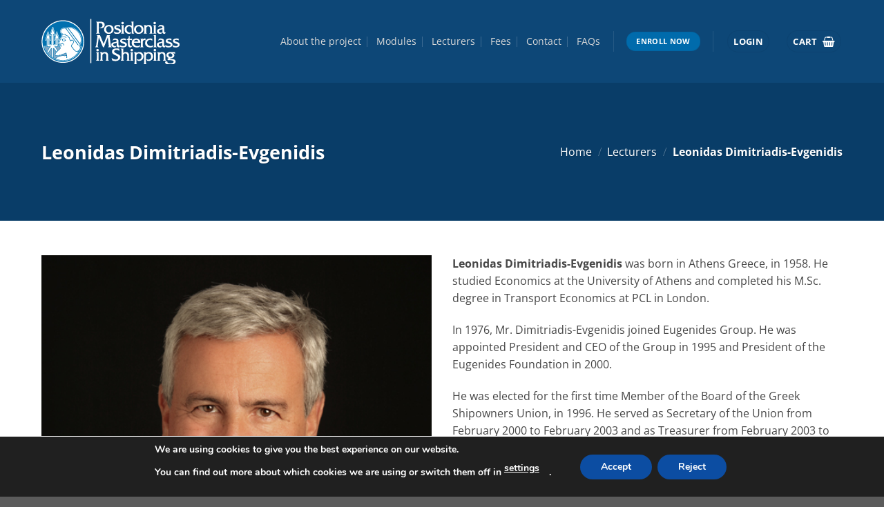

--- FILE ---
content_type: text/css
request_url: https://www.posidoniamasterclass.com/wp-content/themes/flatsome-child/style.css?ver=3.16.1.1694785261
body_size: -54
content:
/*
Theme Name: Flatsome Child
Theme URI: http://flatsome.uxthemes.com
Template: flatsome
Author: UX-Themes
Author URI: https://uxthemes.com
Description: Multi-Purpose Responsive WooCommerce Theme
Version: 3.16.1.1694785261
Updated: 2023-09-15 13:41:01
*/



--- FILE ---
content_type: application/javascript
request_url: https://www.posidoniamasterclass.com/wp-content/themes/flatsome-child/js/index.js
body_size: 14
content:
jQuery(document).ready(function ($) {
    // Remove optional text in checkout fields

    // Vat Number Field
    let vat_number_field = jQuery('#woocommerce_eu_vat_number_field');
    let span_vat = vat_number_field.find('.optional')
    if (span_vat.length > 0) {
        span_vat[0].innerText = '';
    }

    // Tax Office Field
    let tax_office = jQuery('#billing_wooccm18_field');
    let span_tax = tax_office.find('.optional')
    if (span_tax.length > 0) {
        span_tax[0].innerText = '';
    }

    // Vat (Individual)
    let vat_num_individual = jQuery('#billing_wooccm12_field');
    let span_vat_individual = vat_num_individual.find('.optional');
    if (span_vat_individual.length > 0) {
        span_vat_individual[0].innerText = '';
    }

})